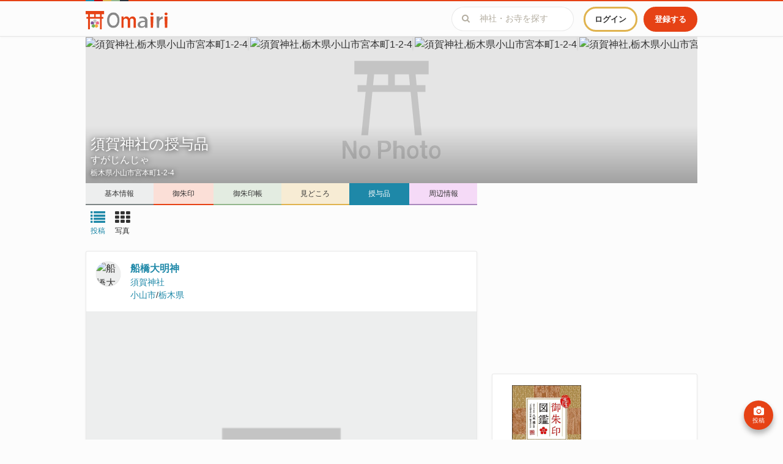

--- FILE ---
content_type: text/html; charset=utf-8
request_url: https://www.google.com/recaptcha/api2/aframe
body_size: 269
content:
<!DOCTYPE HTML><html><head><meta http-equiv="content-type" content="text/html; charset=UTF-8"></head><body><script nonce="ILqFUvWk2xBq3sOdvvESMw">/** Anti-fraud and anti-abuse applications only. See google.com/recaptcha */ try{var clients={'sodar':'https://pagead2.googlesyndication.com/pagead/sodar?'};window.addEventListener("message",function(a){try{if(a.source===window.parent){var b=JSON.parse(a.data);var c=clients[b['id']];if(c){var d=document.createElement('img');d.src=c+b['params']+'&rc='+(localStorage.getItem("rc::a")?sessionStorage.getItem("rc::b"):"");window.document.body.appendChild(d);sessionStorage.setItem("rc::e",parseInt(sessionStorage.getItem("rc::e")||0)+1);localStorage.setItem("rc::h",'1769248386624');}}}catch(b){}});window.parent.postMessage("_grecaptcha_ready", "*");}catch(b){}</script></body></html>

--- FILE ---
content_type: text/javascript
request_url: https://omairi.club/vite/vendor-gH-7aFTg.js
body_size: 11792
content:
function ne(d){return d&&d.__esModule&&Object.prototype.hasOwnProperty.call(d,"default")?d.default:d}var M={exports:{}},o={};/**
 * @license React
 * react.production.js
 *
 * Copyright (c) Meta Platforms, Inc. and affiliates.
 *
 * This source code is licensed under the MIT license found in the
 * LICENSE file in the root directory of this source tree.
 */var z;function ee(){if(z)return o;z=1;var d=Symbol.for("react.transitional.element"),R=Symbol.for("react.portal"),v=Symbol.for("react.fragment"),_=Symbol.for("react.strict_mode"),P=Symbol.for("react.profiler"),w=Symbol.for("react.consumer"),m=Symbol.for("react.context"),T=Symbol.for("react.forward_ref"),i=Symbol.for("react.suspense"),t=Symbol.for("react.memo"),c=Symbol.for("react.lazy"),g=Symbol.iterator;function h(e){return e===null||typeof e!="object"?null:(e=g&&e[g]||e["@@iterator"],typeof e=="function"?e:null)}var C={isMounted:function(){return!1},enqueueForceUpdate:function(){},enqueueReplaceState:function(){},enqueueSetState:function(){}},U=Object.assign,I={};function O(e,r,n){this.props=e,this.context=r,this.refs=I,this.updater=n||C}O.prototype.isReactComponent={},O.prototype.setState=function(e,r){if(typeof e!="object"&&typeof e!="function"&&e!=null)throw Error("takes an object of state variables to update or a function which returns an object of state variables.");this.updater.enqueueSetState(this,e,r,"setState")},O.prototype.forceUpdate=function(e){this.updater.enqueueForceUpdate(this,e,"forceUpdate")};function Y(){}Y.prototype=O.prototype;function N(e,r,n){this.props=e,this.context=r,this.refs=I,this.updater=n||C}var D=N.prototype=new Y;D.constructor=N,U(D,O.prototype),D.isPureReactComponent=!0;var k=Array.isArray,a={H:null,A:null,T:null,S:null,V:null},b=Object.prototype.hasOwnProperty;function H(e,r,n,u,f,l){return n=l.ref,{$$typeof:d,type:e,key:r,ref:n!==void 0?n:null,props:l}}function X(e,r){return H(e.type,r,void 0,void 0,void 0,e.props)}function L(e){return typeof e=="object"&&e!==null&&e.$$typeof===d}function Q(e){var r={"=":"=0",":":"=2"};return"$"+e.replace(/[=:]/g,function(n){return r[n]})}var q=/\/+/g;function j(e,r){return typeof e=="object"&&e!==null&&e.key!=null?Q(""+e.key):r.toString(36)}function x(){}function Z(e){switch(e.status){case"fulfilled":return e.value;case"rejected":throw e.reason;default:switch(typeof e.status=="string"?e.then(x,x):(e.status="pending",e.then(function(r){e.status==="pending"&&(e.status="fulfilled",e.value=r)},function(r){e.status==="pending"&&(e.status="rejected",e.reason=r)})),e.status){case"fulfilled":return e.value;case"rejected":throw e.reason}}throw e}function S(e,r,n,u,f){var l=typeof e;(l==="undefined"||l==="boolean")&&(e=null);var s=!1;if(e===null)s=!0;else switch(l){case"bigint":case"string":case"number":s=!0;break;case"object":switch(e.$$typeof){case d:case R:s=!0;break;case c:return s=e._init,S(s(e._payload),r,n,u,f)}}if(s)return f=f(e),s=u===""?"."+j(e,0):u,k(f)?(n="",s!=null&&(n=s.replace(q,"$&/")+"/"),S(f,r,n,"",function(F){return F})):f!=null&&(L(f)&&(f=X(f,n+(f.key==null||e&&e.key===f.key?"":(""+f.key).replace(q,"$&/")+"/")+s)),r.push(f)),1;s=0;var E=u===""?".":u+":";if(k(e))for(var y=0;y<e.length;y++)u=e[y],l=E+j(u,y),s+=S(u,r,n,l,f);else if(y=h(e),typeof y=="function")for(e=y.call(e),y=0;!(u=e.next()).done;)u=u.value,l=E+j(u,y++),s+=S(u,r,n,l,f);else if(l==="object"){if(typeof e.then=="function")return S(Z(e),r,n,u,f);throw r=String(e),Error("Objects are not valid as a React child (found: "+(r==="[object Object]"?"object with keys {"+Object.keys(e).join(", ")+"}":r)+"). If you meant to render a collection of children, use an array instead.")}return s}function A(e,r,n){if(e==null)return e;var u=[],f=0;return S(e,u,"","",function(l){return r.call(n,l,f++)}),u}function J(e){if(e._status===-1){var r=e._result;r=r(),r.then(function(n){(e._status===0||e._status===-1)&&(e._status=1,e._result=n)},function(n){(e._status===0||e._status===-1)&&(e._status=2,e._result=n)}),e._status===-1&&(e._status=0,e._result=r)}if(e._status===1)return e._result.default;throw e._result}var G=typeof reportError=="function"?reportError:function(e){if(typeof window=="object"&&typeof window.ErrorEvent=="function"){var r=new window.ErrorEvent("error",{bubbles:!0,cancelable:!0,message:typeof e=="object"&&e!==null&&typeof e.message=="string"?String(e.message):String(e),error:e});if(!window.dispatchEvent(r))return}else if(typeof process=="object"&&typeof process.emit=="function"){process.emit("uncaughtException",e);return}console.error(e)};function V(){}return o.Children={map:A,forEach:function(e,r,n){A(e,function(){r.apply(this,arguments)},n)},count:function(e){var r=0;return A(e,function(){r++}),r},toArray:function(e){return A(e,function(r){return r})||[]},only:function(e){if(!L(e))throw Error("React.Children.only expected to receive a single React element child.");return e}},o.Component=O,o.Fragment=v,o.Profiler=P,o.PureComponent=N,o.StrictMode=_,o.Suspense=i,o.__CLIENT_INTERNALS_DO_NOT_USE_OR_WARN_USERS_THEY_CANNOT_UPGRADE=a,o.__COMPILER_RUNTIME={__proto__:null,c:function(e){return a.H.useMemoCache(e)}},o.cache=function(e){return function(){return e.apply(null,arguments)}},o.cloneElement=function(e,r,n){if(e==null)throw Error("The argument must be a React element, but you passed "+e+".");var u=U({},e.props),f=e.key,l=void 0;if(r!=null)for(s in r.ref!==void 0&&(l=void 0),r.key!==void 0&&(f=""+r.key),r)!b.call(r,s)||s==="key"||s==="__self"||s==="__source"||s==="ref"&&r.ref===void 0||(u[s]=r[s]);var s=arguments.length-2;if(s===1)u.children=n;else if(1<s){for(var E=Array(s),y=0;y<s;y++)E[y]=arguments[y+2];u.children=E}return H(e.type,f,void 0,void 0,l,u)},o.createContext=function(e){return e={$$typeof:m,_currentValue:e,_currentValue2:e,_threadCount:0,Provider:null,Consumer:null},e.Provider=e,e.Consumer={$$typeof:w,_context:e},e},o.createElement=function(e,r,n){var u,f={},l=null;if(r!=null)for(u in r.key!==void 0&&(l=""+r.key),r)b.call(r,u)&&u!=="key"&&u!=="__self"&&u!=="__source"&&(f[u]=r[u]);var s=arguments.length-2;if(s===1)f.children=n;else if(1<s){for(var E=Array(s),y=0;y<s;y++)E[y]=arguments[y+2];f.children=E}if(e&&e.defaultProps)for(u in s=e.defaultProps,s)f[u]===void 0&&(f[u]=s[u]);return H(e,l,void 0,void 0,null,f)},o.createRef=function(){return{current:null}},o.forwardRef=function(e){return{$$typeof:T,render:e}},o.isValidElement=L,o.lazy=function(e){return{$$typeof:c,_payload:{_status:-1,_result:e},_init:J}},o.memo=function(e,r){return{$$typeof:t,type:e,compare:r===void 0?null:r}},o.startTransition=function(e){var r=a.T,n={};a.T=n;try{var u=e(),f=a.S;f!==null&&f(n,u),typeof u=="object"&&u!==null&&typeof u.then=="function"&&u.then(V,G)}catch(l){G(l)}finally{a.T=r}},o.unstable_useCacheRefresh=function(){return a.H.useCacheRefresh()},o.use=function(e){return a.H.use(e)},o.useActionState=function(e,r,n){return a.H.useActionState(e,r,n)},o.useCallback=function(e,r){return a.H.useCallback(e,r)},o.useContext=function(e){return a.H.useContext(e)},o.useDebugValue=function(){},o.useDeferredValue=function(e,r){return a.H.useDeferredValue(e,r)},o.useEffect=function(e,r,n){var u=a.H;if(typeof n=="function")throw Error("useEffect CRUD overload is not enabled in this build of React.");return u.useEffect(e,r)},o.useId=function(){return a.H.useId()},o.useImperativeHandle=function(e,r,n){return a.H.useImperativeHandle(e,r,n)},o.useInsertionEffect=function(e,r){return a.H.useInsertionEffect(e,r)},o.useLayoutEffect=function(e,r){return a.H.useLayoutEffect(e,r)},o.useMemo=function(e,r){return a.H.useMemo(e,r)},o.useOptimistic=function(e,r){return a.H.useOptimistic(e,r)},o.useReducer=function(e,r,n){return a.H.useReducer(e,r,n)},o.useRef=function(e){return a.H.useRef(e)},o.useState=function(e){return a.H.useState(e)},o.useSyncExternalStore=function(e,r,n){return a.H.useSyncExternalStore(e,r,n)},o.useTransition=function(){return a.H.useTransition()},o.version="19.1.1",o}var K;function te(){return K||(K=1,M.exports=ee()),M.exports}var $={exports:{}},p={};/**
 * @license React
 * react-dom.production.js
 *
 * Copyright (c) Meta Platforms, Inc. and affiliates.
 *
 * This source code is licensed under the MIT license found in the
 * LICENSE file in the root directory of this source tree.
 */var B;function re(){if(B)return p;B=1;var d=te();function R(i){var t="https://react.dev/errors/"+i;if(1<arguments.length){t+="?args[]="+encodeURIComponent(arguments[1]);for(var c=2;c<arguments.length;c++)t+="&args[]="+encodeURIComponent(arguments[c])}return"Minified React error #"+i+"; visit "+t+" for the full message or use the non-minified dev environment for full errors and additional helpful warnings."}function v(){}var _={d:{f:v,r:function(){throw Error(R(522))},D:v,C:v,L:v,m:v,X:v,S:v,M:v},p:0,findDOMNode:null},P=Symbol.for("react.portal");function w(i,t,c){var g=3<arguments.length&&arguments[3]!==void 0?arguments[3]:null;return{$$typeof:P,key:g==null?null:""+g,children:i,containerInfo:t,implementation:c}}var m=d.__CLIENT_INTERNALS_DO_NOT_USE_OR_WARN_USERS_THEY_CANNOT_UPGRADE;function T(i,t){if(i==="font")return"";if(typeof t=="string")return t==="use-credentials"?t:""}return p.__DOM_INTERNALS_DO_NOT_USE_OR_WARN_USERS_THEY_CANNOT_UPGRADE=_,p.createPortal=function(i,t){var c=2<arguments.length&&arguments[2]!==void 0?arguments[2]:null;if(!t||t.nodeType!==1&&t.nodeType!==9&&t.nodeType!==11)throw Error(R(299));return w(i,t,null,c)},p.flushSync=function(i){var t=m.T,c=_.p;try{if(m.T=null,_.p=2,i)return i()}finally{m.T=t,_.p=c,_.d.f()}},p.preconnect=function(i,t){typeof i=="string"&&(t?(t=t.crossOrigin,t=typeof t=="string"?t==="use-credentials"?t:"":void 0):t=null,_.d.C(i,t))},p.prefetchDNS=function(i){typeof i=="string"&&_.d.D(i)},p.preinit=function(i,t){if(typeof i=="string"&&t&&typeof t.as=="string"){var c=t.as,g=T(c,t.crossOrigin),h=typeof t.integrity=="string"?t.integrity:void 0,C=typeof t.fetchPriority=="string"?t.fetchPriority:void 0;c==="style"?_.d.S(i,typeof t.precedence=="string"?t.precedence:void 0,{crossOrigin:g,integrity:h,fetchPriority:C}):c==="script"&&_.d.X(i,{crossOrigin:g,integrity:h,fetchPriority:C,nonce:typeof t.nonce=="string"?t.nonce:void 0})}},p.preinitModule=function(i,t){if(typeof i=="string")if(typeof t=="object"&&t!==null){if(t.as==null||t.as==="script"){var c=T(t.as,t.crossOrigin);_.d.M(i,{crossOrigin:c,integrity:typeof t.integrity=="string"?t.integrity:void 0,nonce:typeof t.nonce=="string"?t.nonce:void 0})}}else t==null&&_.d.M(i)},p.preload=function(i,t){if(typeof i=="string"&&typeof t=="object"&&t!==null&&typeof t.as=="string"){var c=t.as,g=T(c,t.crossOrigin);_.d.L(i,c,{crossOrigin:g,integrity:typeof t.integrity=="string"?t.integrity:void 0,nonce:typeof t.nonce=="string"?t.nonce:void 0,type:typeof t.type=="string"?t.type:void 0,fetchPriority:typeof t.fetchPriority=="string"?t.fetchPriority:void 0,referrerPolicy:typeof t.referrerPolicy=="string"?t.referrerPolicy:void 0,imageSrcSet:typeof t.imageSrcSet=="string"?t.imageSrcSet:void 0,imageSizes:typeof t.imageSizes=="string"?t.imageSizes:void 0,media:typeof t.media=="string"?t.media:void 0})}},p.preloadModule=function(i,t){if(typeof i=="string")if(t){var c=T(t.as,t.crossOrigin);_.d.m(i,{as:typeof t.as=="string"&&t.as!=="script"?t.as:void 0,crossOrigin:c,integrity:typeof t.integrity=="string"?t.integrity:void 0})}else _.d.m(i)},p.requestFormReset=function(i){_.d.r(i)},p.unstable_batchedUpdates=function(i,t){return i(t)},p.useFormState=function(i,t,c){return m.H.useFormState(i,t,c)},p.useFormStatus=function(){return m.H.useHostTransitionStatus()},p.version="19.1.1",p}var W;function ue(){if(W)return $.exports;W=1;function d(){if(!(typeof __REACT_DEVTOOLS_GLOBAL_HOOK__>"u"||typeof __REACT_DEVTOOLS_GLOBAL_HOOK__.checkDCE!="function"))try{__REACT_DEVTOOLS_GLOBAL_HOOK__.checkDCE(d)}catch(R){console.error(R)}}return d(),$.exports=re(),$.exports}export{ue as a,ne as g,te as r};
//# sourceMappingURL=vendor-gH-7aFTg.js.map
